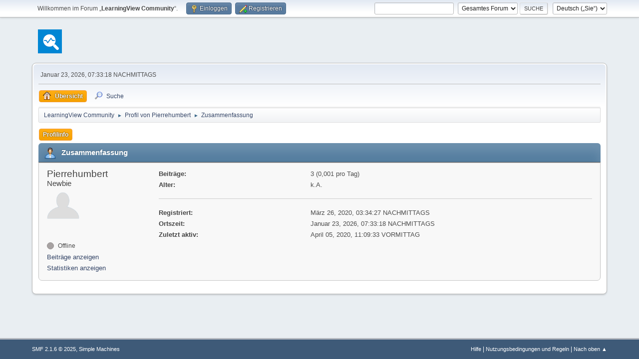

--- FILE ---
content_type: text/html; charset=UTF-8
request_url: https://learningview.org/forum/index.php?action=profile;u=210;area=summary
body_size: 3421
content:
<!DOCTYPE html>
<html lang="de-DE">
<head>
	<meta charset="UTF-8">
	<link rel="stylesheet" href="https://learningview.org/forum/Themes/default/css/minified_5090d606c355d616214db62715c8d9be.css?smf216_1761485230">
	<style>
	img.avatar { max-width: 65px !important; max-height: 65px !important; }
	
	</style>
	<script>
		var smf_theme_url = "https://learningview.org/forum/Themes/default";
		var smf_default_theme_url = "https://learningview.org/forum/Themes/default";
		var smf_images_url = "https://learningview.org/forum/Themes/default/images";
		var smf_smileys_url = "https://learningview.org/forum/Smileys";
		var smf_smiley_sets = "default,aaron,akyhne,fugue,alienine";
		var smf_smiley_sets_default = "default";
		var smf_avatars_url = "https://learningview.org/forum/avatars";
		var smf_scripturl = "https://learningview.org/forum/index.php?PHPSESSID=fc0tmu53n0jjdqvl3eagpskooo&amp;";
		var smf_iso_case_folding = false;
		var smf_charset = "UTF-8";
		var smf_session_id = "94753a8dfa37e9c611a692f90af88c29";
		var smf_session_var = "a7643ee793c";
		var smf_member_id = 0;
		var ajax_notification_text = 'Lade…';
		var help_popup_heading_text = 'Alles zu kompliziert? Lassen Sie es mich erklären:';
		var banned_text = 'Gast, Sie sind aus diesem Forum verbannt!';
		var smf_txt_expand = 'Erweitern';
		var smf_txt_shrink = 'Verringern';
		var smf_collapseAlt = 'Verstecken';
		var smf_expandAlt = 'Zeige';
		var smf_quote_expand = false;
		var allow_xhjr_credentials = false;
	</script>
	<script src="https://ajax.googleapis.com/ajax/libs/jquery/3.6.3/jquery.min.js"></script>
	<script src="https://learningview.org/forum/Themes/default/scripts/minified_43efc55cf1ab60c3841758d1fda0f312.js?smf216_1761485230"></script>
	<script>
	var smf_you_sure ='Sind Sie sicher, dass Sie das tun möchten?';
	</script>
	<title>Profil von Pierrehumbert</title>
	<meta name="viewport" content="width=device-width, initial-scale=1">
	<meta property="og:site_name" content="LearningView Community">
	<meta property="og:title" content="Profil von Pierrehumbert">
	<meta property="og:url" content="https://learningview.org/forum/index.php?PHPSESSID=fc0tmu53n0jjdqvl3eagpskooo&amp;action=profile;u=210">
	<meta property="og:image" content="https://learningview.org/forum/Themes/default/images/smflogo.png">
	<meta property="og:description" content="Profil von Pierrehumbert">
	<meta name="description" content="Profil von Pierrehumbert">
	<meta name="theme-color" content="#557EA0">
	<link rel="canonical" href="https://learningview.org/forum/index.php?action=profile;u=210">
	<link rel="help" href="https://learningview.org/forum/index.php?PHPSESSID=fc0tmu53n0jjdqvl3eagpskooo&amp;action=help">
	<link rel="contents" href="https://learningview.org/forum/index.php?PHPSESSID=fc0tmu53n0jjdqvl3eagpskooo&amp;">
	<link rel="search" href="https://learningview.org/forum/index.php?PHPSESSID=fc0tmu53n0jjdqvl3eagpskooo&amp;action=search">
	<link rel="alternate" type="application/rss+xml" title="LearningView Community - RSS" href="https://learningview.org/forum/index.php?PHPSESSID=fc0tmu53n0jjdqvl3eagpskooo&amp;action=.xml;type=rss2">
	<link rel="alternate" type="application/atom+xml" title="LearningView Community - Atom" href="https://learningview.org/forum/index.php?PHPSESSID=fc0tmu53n0jjdqvl3eagpskooo&amp;action=.xml;type=atom">
</head>
<body id="chrome" class="action_profile">
<div id="footerfix">
	<div id="top_section">
		<div class="inner_wrap">
			<ul class="floatleft" id="top_info">
				<li class="welcome">
					Willkommen im Forum „<strong>LearningView Community</strong>“.
				</li>
				<li class="button_login">
					<a href="https://learningview.org/forum/index.php?PHPSESSID=fc0tmu53n0jjdqvl3eagpskooo&amp;action=login" class="open" onclick="return reqOverlayDiv(this.href, 'Einloggen', 'login');">
						<span class="main_icons login"></span>
						<span class="textmenu">Einloggen</span>
					</a>
				</li>
				<li class="button_signup">
					<a href="https://learningview.org/forum/index.php?PHPSESSID=fc0tmu53n0jjdqvl3eagpskooo&amp;action=signup" class="open">
						<span class="main_icons regcenter"></span>
						<span class="textmenu">Registrieren</span>
					</a>
				</li>
			</ul>
			<form id="languages_form" method="get" class="floatright">
				<select id="language_select" name="language" onchange="this.form.submit()">
					<option value="english">English</option>
					<option value="german" selected="selected">Deutsch („Sie“)</option>
				</select>
				<noscript>
					<input type="submit" value="Los">
				</noscript>
			</form>
			<form id="search_form" class="floatright" action="https://learningview.org/forum/index.php?PHPSESSID=fc0tmu53n0jjdqvl3eagpskooo&amp;action=search2" method="post" accept-charset="UTF-8">
				<input type="search" name="search" value="">&nbsp;
				<select name="search_selection">
					<option value="all" selected>Gesamtes Forum </option>
				</select>
				<input type="submit" name="search2" value="Suche" class="button">
				<input type="hidden" name="advanced" value="0">
			</form>
		</div><!-- .inner_wrap -->
	</div><!-- #top_section -->
	<div id="header">
		<h1 class="forumtitle">
			<a id="top" href="https://learningview.org/forum/index.php?PHPSESSID=fc0tmu53n0jjdqvl3eagpskooo&amp;"><img src="https://learningview.org/forum/Themes/default/images/smflogo.png" alt="LearningView Community"></a>
		</h1>
		<img id="smflogo" src="https://learningview.org/forum/Themes/default/images/smflogo.svg" alt="Simple Machines Forum" title="Simple Machines Forum">
	</div>
	<div id="wrapper">
		<div id="upper_section">
			<div id="inner_section">
				<div id="inner_wrap" class="hide_720">
					<div class="user">
						<time datetime="2026-01-23T18:33:18Z">Januar 23, 2026, 07:33:18 NACHMITTAGS</time>
					</div>
				</div>
				<a class="mobile_user_menu">
					<span class="menu_icon"></span>
					<span class="text_menu">Hauptmenü</span>
				</a>
				<div id="main_menu">
					<div id="mobile_user_menu" class="popup_container">
						<div class="popup_window description">
							<div class="popup_heading">Hauptmenü
								<a href="javascript:void(0);" class="main_icons hide_popup"></a>
							</div>
							
					<ul class="dropmenu menu_nav">
						<li class="button_home">
							<a class="active" href="https://learningview.org/forum/index.php?PHPSESSID=fc0tmu53n0jjdqvl3eagpskooo&amp;">
								<span class="main_icons home"></span><span class="textmenu">Übersicht</span>
							</a>
						</li>
						<li class="button_search">
							<a href="https://learningview.org/forum/index.php?PHPSESSID=fc0tmu53n0jjdqvl3eagpskooo&amp;action=search">
								<span class="main_icons search"></span><span class="textmenu">Suche</span>
							</a>
						</li>
					</ul><!-- .menu_nav -->
						</div>
					</div>
				</div>
				<div class="navigate_section">
					<ul>
						<li>
							<a href="https://learningview.org/forum/index.php?PHPSESSID=fc0tmu53n0jjdqvl3eagpskooo&amp;"><span>LearningView Community</span></a>
						</li>
						<li>
							<span class="dividers"> &#9658; </span>
							<a href="https://learningview.org/forum/index.php?PHPSESSID=fc0tmu53n0jjdqvl3eagpskooo&amp;action=profile;u=210"><span>Profil von Pierrehumbert</span></a>
						</li>
						<li class="last">
							<span class="dividers"> &#9658; </span>
							<a href="https://learningview.org/forum/index.php?PHPSESSID=fc0tmu53n0jjdqvl3eagpskooo&amp;action=profile;u=210;area=summary"><span>Zusammenfassung</span></a>
						</li>
					</ul>
				</div><!-- .navigate_section -->
			</div><!-- #inner_section -->
		</div><!-- #upper_section -->
		<div id="content_section">
			<div id="main_content_section">
	<a class="mobile_generic_menu_1">
		<span class="menu_icon"></span>
		<span class="text_menu">-Menü</span>
	</a>
	<div id="genericmenu">
		<div id="mobile_generic_menu_1" class="popup_container">
			<div class="popup_window description">
				<div class="popup_heading">
					-Menü
					<a href="javascript:void(0);" class="main_icons hide_popup"></a>
				</div>
				
				<div class="generic_menu">
					<ul class="dropmenu dropdown_menu_1">
						<li class="subsections"><a class="active " href="https://learningview.org/forum/index.php?PHPSESSID=fc0tmu53n0jjdqvl3eagpskooo&amp;action=profile;area=summary;u=210">Profilinfo</a>
							<ul>
								<li>
									<a class="profile_menu_icon administration chosen " href="https://learningview.org/forum/index.php?PHPSESSID=fc0tmu53n0jjdqvl3eagpskooo&amp;action=profile;area=summary;u=210"><span class="main_icons administration"></span>Zusammenfassung</a>
								</li>
								<li>
									<a class="profile_menu_icon stats" href="https://learningview.org/forum/index.php?PHPSESSID=fc0tmu53n0jjdqvl3eagpskooo&amp;action=profile;area=statistics;u=210"><span class="main_icons stats"></span>Statistiken anzeigen</a>
								</li>
								<li class="subsections">
									<a class="profile_menu_icon posts" href="https://learningview.org/forum/index.php?PHPSESSID=fc0tmu53n0jjdqvl3eagpskooo&amp;action=profile;area=showposts;u=210"><span class="main_icons posts"></span>Beiträge anzeigen</a>
									<ul>
										<li>
											<a  href="https://learningview.org/forum/index.php?PHPSESSID=fc0tmu53n0jjdqvl3eagpskooo&amp;action=profile;area=showposts;sa=messages;u=210">Beiträge</a>
										</li>
										<li>
											<a  href="https://learningview.org/forum/index.php?PHPSESSID=fc0tmu53n0jjdqvl3eagpskooo&amp;action=profile;area=showposts;sa=topics;u=210">Themen</a>
										</li>
										<li>
											<a  href="https://learningview.org/forum/index.php?PHPSESSID=fc0tmu53n0jjdqvl3eagpskooo&amp;action=profile;area=showposts;sa=attach;u=210">Dateianhänge</a>
										</li>
									</ul>
								</li>
							</ul>
						</li>
					</ul><!-- .dropmenu -->
				</div><!-- .generic_menu -->
			</div>
		</div>
	</div>
	<script>
		$( ".mobile_generic_menu_1" ).click(function() {
			$( "#mobile_generic_menu_1" ).show();
			});
		$( ".hide_popup" ).click(function() {
			$( "#mobile_generic_menu_1" ).hide();
		});
	</script>
				<div id="admin_content">
					<div class="cat_bar">
						<h3 class="catbg">
								<span class="main_icons profile_hd icon"></span>Zusammenfassung
						</h3>
					</div><!-- .cat_bar -->
			<script>
				disableAutoComplete();
			</script>
			
		<div class="errorbox" style="display:none" id="profile_error">
		</div><!-- #profile_error -->
	<div id="profileview" class="roundframe flow_auto noup">
		<div id="basicinfo">
			<div class="username clear">
				<h4>
					Pierrehumbert
					<span class="position">Newbie</span>
				</h4>
			</div>
			<img class="avatar" src="https://learningview.org/forum/avatars/default.png" alt="">
			<ul class="icon_fields clear">
				<li class="custom_field"><span class=" main_icons gender_0" title="Keins / Keine Angabe"></span></li>
			</ul>
			<span id="userstatus">
				<span class="off" title="Offline"></span><span class="smalltext"> Offline</span>
			</span>
			<a href="https://learningview.org/forum/index.php?PHPSESSID=fc0tmu53n0jjdqvl3eagpskooo&amp;action=profile;area=showposts;u=210" class="infolinks">Beiträge anzeigen</a>
			<a href="https://learningview.org/forum/index.php?PHPSESSID=fc0tmu53n0jjdqvl3eagpskooo&amp;action=profile;area=statistics;u=210" class="infolinks">Statistiken anzeigen</a>
		</div><!-- #basicinfo -->

		<div id="detailedinfo">
			<dl class="settings">
				<dt>Beiträge: </dt>
				<dd>3 (0,001 pro Tag)</dd>
				<dt>Alter:</dt>
				<dd>k.A.</dd>
			</dl>
			<dl class="settings noborder">
				<dt>Registriert: </dt>
				<dd>März 26, 2020, 03:34:27 NACHMITTAGS</dd>
				<dt>Ortszeit:</dt>
				<dd>Januar 23, 2026, 07:33:18 NACHMITTAGS</dd>
				<dt>Zuletzt aktiv: </dt>
				<dd>April 05, 2020, 11:09:33 VORMITTAG</dd>
			</dl>
		</div><!-- #detailedinfo -->
	</div><!-- #profileview -->
				</div><!-- #admin_content -->
			</div><!-- #main_content_section -->
		</div><!-- #content_section -->
	</div><!-- #wrapper -->
</div><!-- #footerfix -->
	<div id="footer">
		<div class="inner_wrap">
		<ul>
			<li class="floatright"><a href="https://learningview.org/forum/index.php?PHPSESSID=fc0tmu53n0jjdqvl3eagpskooo&amp;action=help">Hilfe</a> | <a href="https://learningview.org/forum/index.php?PHPSESSID=fc0tmu53n0jjdqvl3eagpskooo&amp;action=agreement">Nutzungsbedingungen und Regeln</a> | <a href="#top_section">Nach oben &#9650;</a></li>
			<li class="copyright"><a href="https://learningview.org/forum/index.php?PHPSESSID=fc0tmu53n0jjdqvl3eagpskooo&amp;action=credits" title="Lizenz" target="_blank" rel="noopener">SMF 2.1.6 &copy; 2025</a>, <a href="https://www.simplemachines.org" title="Simple Machines" target="_blank" rel="noopener">Simple Machines</a></li>
		</ul>
		</div>
	</div><!-- #footer -->
<script>
window.addEventListener("DOMContentLoaded", function() {
	function triggerCron()
	{
		$.get('https://learningview.org/forum' + "/cron.php?ts=1769193195");
	}
	window.setTimeout(triggerCron, 1);
});
</script>
</body>
</html>